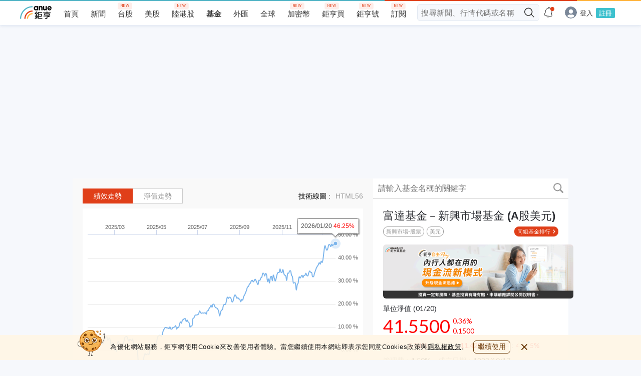

--- FILE ---
content_type: text/html; charset=utf-8
request_url: https://www.google.com/recaptcha/api2/aframe
body_size: 268
content:
<!DOCTYPE HTML><html><head><meta http-equiv="content-type" content="text/html; charset=UTF-8"></head><body><script nonce="amqYTRxzfZVgkXGodr6NcA">/** Anti-fraud and anti-abuse applications only. See google.com/recaptcha */ try{var clients={'sodar':'https://pagead2.googlesyndication.com/pagead/sodar?'};window.addEventListener("message",function(a){try{if(a.source===window.parent){var b=JSON.parse(a.data);var c=clients[b['id']];if(c){var d=document.createElement('img');d.src=c+b['params']+'&rc='+(localStorage.getItem("rc::a")?sessionStorage.getItem("rc::b"):"");window.document.body.appendChild(d);sessionStorage.setItem("rc::e",parseInt(sessionStorage.getItem("rc::e")||0)+1);localStorage.setItem("rc::h",'1769053485594');}}}catch(b){}});window.parent.postMessage("_grecaptcha_ready", "*");}catch(b){}</script></body></html>

--- FILE ---
content_type: image/svg+xml
request_url: https://fund.cnyes.com/dist/e1a20c08a1dd90e26fcc901cd513f707.svg
body_size: 34
content:
<svg width="5" height="8" viewBox="0 0 5 8" xmlns="http://www.w3.org/2000/svg"><title>Fill 1</title><path d="M.956 7.836a.56.56 0 1 1-.792-.792L3.208 4 .164.956A.56.56 0 0 1 .956.164l3.44 3.44a.558.558 0 0 1 0 .792l-3.44 3.44z" fill="#FFF" fill-rule="evenodd"/></svg>